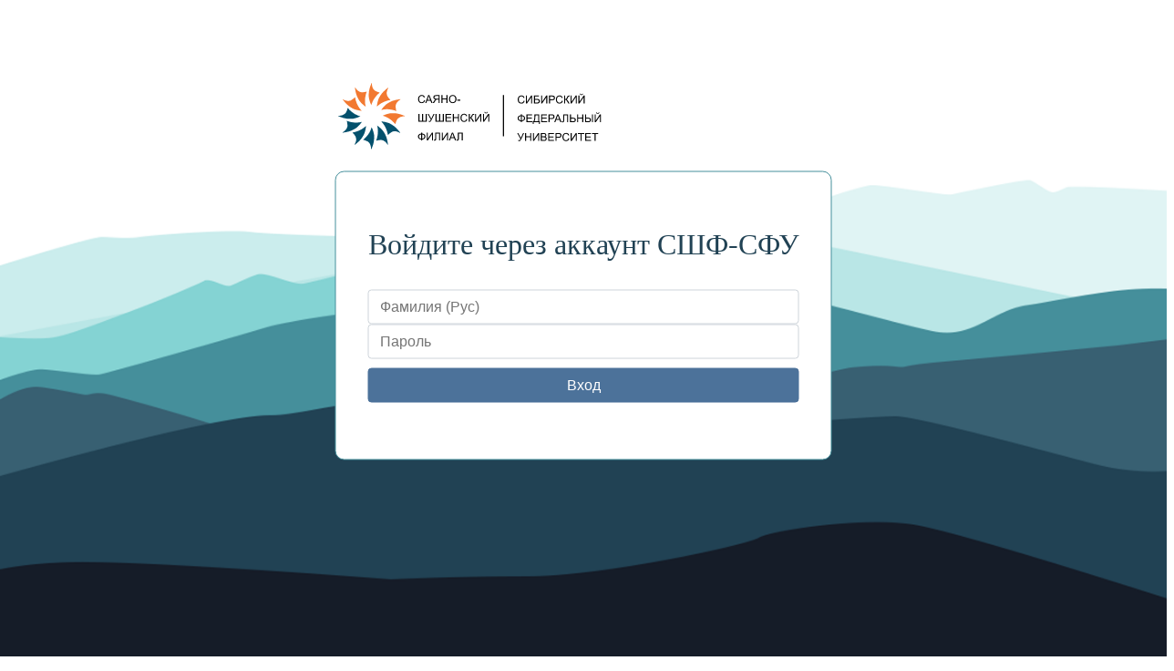

--- FILE ---
content_type: text/html; charset=utf-8
request_url: http://91.224.166.66:44391/
body_size: 2260
content:
<link rel="shortcut icon" href="/Logo/MainLogo.ico" type="image/vnd.microsoft.icon" />
<link rel="stylesheet" href="/css/sfu.css" />
<body class="log-main">
    <div class="Login">
        <div class="shf-avt">
            <a href="http://shf.sfu-kras.ru/">
                <img src="/img/1.svg" width="300" height="100" />
            </a>
        </div>
        <div class="section">
            <div class="row">
                <div class="form log-popup txt">
                    <div class="form-group">
                        <form class="form-signin" form method="post" asp-anti-forgery="true" action="/account/Authenticate">
                            <p class="text-uppercase welcome ">Войдите через аккаунт СШФ-СФУ</p>
                            <div class="input-group input-group-username">
                                <span class="input-group-addon"><i class="fa fa-user-circle"></i></span>
                                <input type="text" id="inputEmail" class="form-control" placeholder="Фамилия (Рус)" data-val="true" data-val-required="&#x41D;&#x435; &#x443;&#x43A;&#x430;&#x437;&#x430;&#x43D; Login" name="Email" value="">
                            </div>
                            <div class="input-group input-group-password">
                                <input type="password" name="password" id="inputPassword" value="" class="form-control" placeholder="Пароль" data-val="true" data-val-required="&#x41D;&#x435; &#x443;&#x43A;&#x430;&#x437;&#x430;&#x43D; &#x43F;&#x430;&#x440;&#x43E;&#x43B;&#x44C;">
                            </div>
                            <div class="form-group">
                                <button type="submit" class="btn btn-danger btn-block form-btn" id="loginbtn">Вход</button>
                            </div>
                            
                        <input name="__RequestVerificationToken" type="hidden" value="CfDJ8I4eNaEBQdxEm9_sEtDEPGSkdBMQApCAksoY-Efg4eQiiAD8w8SG7TLAbQ2oQIMJyMVeO4D0s-zfgY_T90FBDvuJcBsIu_uBTfM79vmTHY-gXXKy850UfiF63UEtXNTjpjVNXt9lhhUZHq22drwYQgI" /></form>
                    </div>
                </div>
            </div>
        </div>
    </div>
</body>

--- FILE ---
content_type: text/css
request_url: http://91.224.166.66:44391/css/sfu.css
body_size: 4082
content:


/*Логин*/
.txt {
    vertical-align: bottom;
    text-transform: none;
    font-weight: normal;
    font-size: 32px;
    font-family: "OpenSans-Regular";
    line-height: 35px;
    color: #214254;
}

/*Кнопка*/
.button {
    appearance: auto;
    -webkit-writing-mode: horizontal-tb !important;
    text-rendering: auto;
    color: -internal-light-dark(black, white);
    letter-spacing: normal;
    word-spacing: normal;
    text-transform: none;
    text-indent: 0px;
    text-shadow: none;
    display: inline-block;
    text-align: center;
    align-items: flex-start;
    cursor: default;
    box-sizing: border-box;
    margin: 0em;
    font: 400 13.3333px Arial;
    padding: 1px 6px;
    border-width: 2px;
    border-style: outset;
    border-image: initial;
}
.btn {
    display: inline-block;
    font-weight: 400;   
    text-align: center;
    vertical-align: middle;
    -webkit-user-select: none;
    -moz-user-select: none;
    -ms-user-select: none;
    user-select: none;
    background-color: transparent;
    border: 1px solid transparent;
    padding: .375rem .75rem;
    font-size: 1rem;
    line-height: 1.5;
    border-radius: .25rem;
    transition: color .15s ease-in-out,background-color .15s ease-in-out,border-color .15s ease-in-out,box-shadow .15s ease-in-out;
}
.btn-block {
    display: block;
    width: 100%;
}
.btn-danger {
    color: #fff;
    background-color: #4c729a;
    border-color: #4c729a;
}

    .btn-danger:hover {
        color: #f07a3c;
        background-color: #f07a3c;
        color: #fff;
    }

    .btn-danger.focus, .btn-danger:focus {
        box-shadow: 0 0 0 .2rem #fff
    }

    .btn-danger.disabled, .btn-danger:disabled {
        color: #fff;
        background-color: #dc3545;
        border-color: #8566aa
    }

    .btn-danger:not(:disabled):not(.disabled).active, .btn-danger:not(:disabled):not(.disabled):active, .show > .btn-danger.dropdown-toggle {
        color: #000;
        background-color: #f4f4f4;
        border-color: #8566aa
    }

        .btn-danger:not(:disabled):not(.disabled).active:focus, .btn-danger:not(:disabled):not(.disabled):active:focus, .show > .btn-danger.dropdown-toggle:focus {
            box-shadow: 0 0 0 .2rem rgba(105,131,170,.5)
        }
/**/
.dl, ol, ul {
    margin-top: -5px;
    margin-bottom: -5px;
    display: block;
    list-style-type: disc;
}

.shf-avt {
    display: block;
    padding-top: 150px;
    padding-bottom: 10px;
}

.errortext:before {
    margin-left: 5px;
    background: url(../img/bx24-login-sprite5.png) no-repeat -293px -416px;
    content: "";
    height: 17px;
    left: 12px;
    margin-top: -10px;
    top: 50%;
    position: absolute;
    width: 19px;
}

.errortext, .notetext {
    font-weight: bold;
    color: #bb404c;
    font-size: 14px;
    min-height: 1px;
    margin: 0 0 12px;
    text-shadow: 0 1px rgba(255,255,255,.89);
    padding: 10px 0 10px 42px;
    position: relative;
}

.log-popup {
    border: 1px solid #1eb2a6;
    border-color: #458f9b;
    background-color: #fff;
    border-radius: 10px;
    display: block;
    position: relative;
    padding: 30px 35px;
}

.form-btn {
    margin: 10px auto;
}

.log-main {
    background: url(../img/start_bg.png) no-repeat center;
    border-spacing: 0;
    height: 100%;
    overflow: hidden;
    width: 100%;
    background-size: 100%;
}
.Login {
    position: absolute;
    left: 50%;
    top: 30%;
    -webkit-transform: translate(-50%, -50%);
    transform: translate(-50%, -50%);
}
.form-control {
    display: block;
    width: 100%;
    height: calc(1.5em + .75rem + 2px);
    padding: .375rem .75rem;
    font-size: 1rem;
    font-weight: 400;
    line-height: 1.5;
    color: #495057;
    background-color: #fff;
    background-clip: padding-box;
    border: 1px solid #ced4da;
    border-radius: .25rem;
    transition: border-color .15s ease-in-out,box-shadow .15s ease-in-out;
}




--- FILE ---
content_type: image/svg+xml
request_url: http://91.224.166.66:44391/img/1.svg
body_size: 29386
content:
<?xml version="1.0" encoding="UTF-8"?>
<!DOCTYPE svg PUBLIC "-//W3C//DTD SVG 1.1//EN" "http://www.w3.org/Graphics/SVG/1.1/DTD/svg11.dtd">
<!-- Creator: CorelDRAW 2020 (64-Bit) -->
<svg xmlns="http://www.w3.org/2000/svg" xml:space="preserve" width="300mm" height="99.9999mm" version="1.1" style="shape-rendering:geometricPrecision; text-rendering:geometricPrecision; image-rendering:optimizeQuality; fill-rule:evenodd; clip-rule:evenodd"
viewBox="0 0 30000 9999.99"
 xmlns:xlink="http://www.w3.org/1999/xlink"
 xmlns:xodm="http://www.corel.com/coreldraw/odm/2003">
 <defs>
  <style type="text/css">
   <![CDATA[
    .fil0 {fill:black;fill-rule:nonzero}
    .fil2 {fill:#04516D;fill-rule:nonzero}
    .fil1 {fill:#F27931;fill-rule:nonzero}
   ]]>
  </style>
 </defs>
 <g id="Слой_x0020_1">
  <metadata id="CorelCorpID_0Corel-Layer"/>
  <g id="_1626412302112">
   <path class="fil0" d="M9764.5 3247.46l114.56 28.94c-23.92,93.85 -66.92,165.19 -129.02,214.43 -62.09,49.23 -138.06,73.95 -227.89,73.95 -92.83,0 -168.4,-18.89 -226.68,-56.87 -58.29,-37.78 -102.5,-92.65 -132.84,-164.39 -30.34,-71.95 -45.63,-148.91 -45.63,-231.31 0,-89.83 17.09,-168.21 51.45,-235.13 34.37,-66.92 83.2,-117.76 146.5,-152.53 63.31,-34.77 133.04,-52.05 209,-52.05 86.42,0 158.96,21.91 217.65,65.92 58.88,44.01 99.87,105.71 122.99,185.29l-112.15 26.53c-19.89,-62.7 -49.03,-108.52 -87.01,-137.06 -37.98,-28.75 -85.81,-43.02 -143.49,-43.02 -66.12,0 -121.58,15.89 -165.99,47.63 -44.41,31.75 -75.77,74.55 -93.65,128.01 -18.08,53.66 -27.13,108.92 -27.13,165.8 0,73.35 10.65,137.46 31.96,192.12 21.3,54.86 54.46,95.66 99.47,122.79 45.01,27.13 93.65,40.59 146.1,40.59 63.9,0 117.76,-18.5 161.98,-55.26 44.21,-36.98 74.15,-91.64 89.82,-164.39z"/>
   <path id="1" class="fil0" d="M9899.15 3550.31l331.18 -863.34 125.61 0 351.48 863.34 -130.03 0 -99.87 -261.65 -363.54 0 -93.65 261.65 -121.18 0zm248.39 -354.5l294.21 0 -90.04 -239.35c-27.13,-72.74 -47.62,-132.84 -61.89,-180.26 -11.86,56.27 -27.73,111.53 -47.63,166.19l-94.65 253.42z"/>
   <path id="2" class="fil0" d="M11480.52 3550.31l0 -863.34 -382.63 0c-76.97,0 -135.25,7.84 -175.24,23.31 -39.99,15.47 -71.94,42.8 -95.86,81.99 -23.92,39.19 -35.98,82.59 -35.98,130.03 0,61.29 19.9,112.94 59.49,154.94 39.59,42 100.68,68.53 183.47,79.98 -30.34,14.47 -53.26,28.94 -68.93,43 -33.35,30.54 -64.91,68.93 -94.45,114.96l-149.31 235.12 142.69 0 114.14 -179.66c33.17,-52.05 60.7,-91.64 82.19,-119.17 21.71,-27.53 41,-46.62 58.07,-57.67 16.89,-10.85 34.37,-18.5 52.05,-22.91 12.86,-2.61 33.97,-4.02 63.51,-4.02l132.24 0 0 383.43 114.54 0zm-114.54 -482.31l-245.17 0c-52.25,0 -92.85,-5.42 -122.19,-16.28 -29.35,-10.65 -51.65,-27.93 -66.72,-51.85 -15.27,-23.7 -22.91,-49.43 -22.91,-77.36 0,-40.8 14.67,-74.56 44.21,-100.89 29.54,-26.33 76.17,-39.39 139.88,-39.39l272.91 0 0 285.77z"/>
   <polygon id="3" class="fil0" points="11673.64,3550.31 11673.64,2686.97 11788.19,2686.97 11788.19,3042.69 12234.33,3042.69 12234.33,2686.97 12348.87,2686.97 12348.87,3550.31 12234.33,3550.31 12234.33,3143.96 11788.19,3143.96 11788.19,3550.31 "/>
   <path id="4" class="fil0" d="M12504.61 3130.1c0,-143.09 38.59,-255.22 115.56,-336.21 76.96,-80.99 176.24,-121.38 298.03,-121.38 79.78,0 151.52,19.1 215.63,57.07 63.9,37.98 112.74,91.04 146.3,159.17 33.56,67.93 50.43,145.1 50.43,231.31 0,87.43 -17.68,165.79 -53.06,234.73 -35.36,69.13 -85.41,121.38 -150.12,156.74 -64.91,35.57 -134.85,53.26 -209.8,53.26 -81.39,0 -153.94,-19.69 -218.04,-58.88 -63.91,-39.19 -112.55,-92.65 -145.5,-160.57 -32.96,-67.72 -49.44,-139.46 -49.44,-215.23zm118.17 2.01c0,103.9 27.93,185.69 83.8,245.37 55.87,59.69 126,89.63 210.41,89.63 86.01,0 156.54,-30.14 212.21,-90.44 55.46,-60.28 83.21,-145.9 83.21,-256.83 0,-70.13 -11.86,-131.42 -35.57,-183.67 -23.72,-52.25 -58.48,-92.85 -104.1,-121.58 -45.81,-28.74 -97.06,-43.2 -153.93,-43.2 -80.79,0 -150.32,27.73 -208.61,83.2 -58.28,55.46 -87.41,147.91 -87.41,277.52z"/>
   <polygon id="5" class="fil0" points="13422.01,3291.07 13422.01,3184.96 13749.98,3184.96 13749.98,3291.07 "/>
   <polygon id="6" class="fil0" points="9151.97,4743.01 9266.52,4743.01 9266.52,5505.07 9552.3,5505.07 9552.3,4743.01 9666.84,4743.01 9666.84,5505.07 9952.61,5505.07 9952.61,4743.01 10067.16,4743.01 10067.16,5606.35 9151.97,5606.35 "/>
   <path id="7" class="fil0" d="M10167.24 4743.01l114.96 0 282.76 530.74 245.78 -530.74 112.54 0 -323.35 671.62c-40.39,84 -73.55,139.06 -99.47,164.99 -25.93,25.93 -62.91,38.79 -111.13,38.79 -29.34,0 -65.31,-6.84 -108.12,-20.5l0 -97.67c30.54,17.68 62.89,26.53 97.06,26.53 27.73,0 51.65,-9.05 71.94,-26.93 20.1,-17.88 42.4,-58.68 66.72,-122.39l-349.68 -634.44z"/>
   <polygon id="8" class="fil0" points="11023.15,4743.01 11137.69,4743.01 11137.69,5505.07 11423.47,5505.07 11423.47,4743.01 11538.01,4743.01 11538.01,5505.07 11823.78,5505.07 11823.78,4743.01 11938.33,4743.01 11938.33,5606.35 11023.15,5606.35 "/>
   <polygon id="9" class="fil0" points="12128.24,5606.35 12128.24,4743.01 12751.63,4743.01 12751.63,4844.3 12242.79,4844.3 12242.79,5109.57 12719.08,5109.57 12719.08,5210.86 12242.79,5210.86 12242.79,5505.07 12772.13,5505.07 12772.13,5606.35 "/>
   <polygon id="10" class="fil0" points="12934.9,5606.35 12934.9,4743.01 13049.46,4743.01 13049.46,5098.72 13495.59,5098.72 13495.59,4743.01 13610.14,4743.01 13610.14,5606.35 13495.59,5606.35 13495.59,5200 13049.46,5200 13049.46,5606.35 "/>
   <path id="11" class="fil0" d="M14415.79 5303.5l114.56 28.94c-23.92,93.85 -66.92,165.19 -129.02,214.43 -62.09,49.23 -138.06,73.95 -227.89,73.95 -92.83,0 -168.4,-18.89 -226.68,-56.87 -58.29,-37.78 -102.5,-92.65 -132.84,-164.39 -30.34,-71.95 -45.63,-148.91 -45.63,-231.31 0,-89.83 17.09,-168.21 51.45,-235.13 34.37,-66.92 83.2,-117.76 146.5,-152.53 63.31,-34.77 133.04,-52.05 209,-52.05 86.42,0 158.96,21.91 217.65,65.92 58.88,44.01 99.87,105.71 122.99,185.29l-112.15 26.53c-19.89,-62.7 -49.03,-108.52 -87.01,-137.06 -37.98,-28.75 -85.81,-43.02 -143.49,-43.02 -66.12,0 -121.58,15.89 -165.99,47.63 -44.41,31.75 -75.77,74.55 -93.65,128.01 -18.08,53.66 -27.13,108.92 -27.13,165.8 0,73.35 10.65,137.46 31.96,192.12 21.3,54.86 54.46,95.66 99.47,122.79 45.01,27.13 93.65,40.59 146.1,40.59 63.9,0 117.76,-18.5 161.98,-55.26 44.21,-36.98 74.15,-91.64 89.82,-164.39z"/>
   <path id="12" class="fil0" d="M14674.03 4743.01l114.54 0 0 378.61c52.05,0 88.83,-10.25 109.94,-30.54 21.3,-20.3 48.22,-68.93 81.19,-146.1 23.91,-56.87 43.61,-96.86 59.28,-120.18 15.47,-23.5 37.58,-43.2 66.32,-59.08 28.54,-15.87 60.28,-23.92 94.85,-23.92 44.01,0 67.12,0.4 69.53,1.2l0 98.88c-4.02,0 -11.66,-0.2 -22.91,-0.6 -12.66,-0.41 -20.29,-0.61 -23.1,-0.61 -36.38,0 -63.51,8.85 -81.19,26.53 -18.09,17.69 -38.59,55.48 -61.9,113.15 -28.94,73.15 -53.46,119.37 -73.55,138.46 -19.9,18.89 -44.02,34.17 -71.75,45.61 55.67,15.28 110.73,66.92 164.99,154.55l177.86 287.37 -141.89 0 -144.9 -233.92c-39.58,-64.91 -72.74,-109.52 -99.27,-133.64 -26.73,-24.32 -61.09,-36.38 -103.5,-36.38l0 403.94 -114.54 0 0 -863.34z"/>
   <polygon id="13" class="fil0" points="15376.39,4743.01 15480.09,4743.01 15480.09,5426.69 15939.7,4743.01 16052.83,4743.01 16052.83,5606.35 15949.13,5606.35 15949.13,4924.49 15490.74,5606.35 15376.39,5606.35 "/>
   <path id="14" class="fil0" d="M16243.15 4743.01l103.7 0 0 683.68 459.6 -683.68 113.14 0 0 863.34 -103.7 0 0 -681.86 -458.4 681.86 -114.34 0 0 -863.34zm430.46 -207.39l72.34 0c-5.82,49.64 -23.92,87.81 -54.06,114.34 -30.14,26.73 -70.13,39.99 -120.18,39.99 -50.23,0 -90.43,-13.26 -120.38,-39.59 -29.94,-26.53 -48.02,-64.7 -53.86,-114.74l72.35 0c5.42,27.13 16.48,47.42 32.75,60.69 16.28,13.46 38.39,20.1 65.92,20.1 31.95,0 56.07,-6.44 72.34,-19.5 16.29,-12.85 27.33,-33.35 32.76,-61.29z"/>
   <path id="15" class="fil0" d="M9461.86 6901.55l0 -109.72 107.31 0 0 109.72c109.93,5.82 196.74,38.99 260.24,99.47 63.71,60.5 95.46,135.45 95.46,225.08 0,87.81 -30.74,162.38 -92.44,223.87 -61.69,61.3 -149.31,95.26 -263.26,101.49l0 110.93 -107.31 0 0 -110.93c-102.09,-4.02 -187.1,-35.17 -255.02,-93.65 -67.93,-58.28 -101.88,-135.65 -101.88,-231.71 0,-96.26 33.96,-173.43 101.68,-231.31 67.72,-57.89 152.73,-88.83 255.22,-93.25zm107.31 97.67l0 454.58c73.75,-3.63 131.63,-25.12 174.04,-64.51 42.4,-39.39 63.5,-93.65 63.5,-162.78 0,-67.93 -20.69,-121.58 -62.29,-161.37 -41.6,-39.59 -99.89,-61.5 -175.24,-65.92zm-107.31 1.2c-71.14,3.21 -128.62,24.12 -172.63,63.11 -44.01,38.99 -66.12,93.25 -66.12,162.98 0,68.93 21.71,122.99 65.11,162.38 43.41,39.39 101.29,60.48 173.63,63.71l0 -452.17z"/>
   <polygon id="16" class="fil0" points="10068.77,6799.05 10172.47,6799.05 10172.47,7482.73 10632.07,6799.05 10745.21,6799.05 10745.21,7662.39 10641.51,7662.39 10641.51,6980.53 10183.11,7662.39 10068.77,7662.39 "/>
   <path id="17" class="fil0" d="M10997.02 6799.05l538.97 0 0 863.34 -114.54 0 0 -762.05 -309.89 0 0 444.73c0,90.43 -4.22,156.54 -12.66,198.54 -8.44,42.2 -26.33,74.76 -53.46,98.27 -27.13,23.31 -61.69,34.97 -103.29,34.97 -25.32,0 -55.68,-5.22 -91.04,-15.67l20.49 -101.29c18.7,9.65 34.77,14.48 48.04,14.48 25.72,0 45.21,-9.65 58.07,-29.15 12.86,-19.49 19.3,-65.3 19.3,-137.66l0 -608.52z"/>
   <polygon id="18" class="fil0" points="11726.91,6799.05 11830.61,6799.05 11830.61,7482.73 12290.21,6799.05 12403.35,6799.05 12403.35,7662.39 12299.65,7662.39 12299.65,6980.53 11841.25,7662.39 11726.91,7662.39 "/>
   <path id="19" class="fil0" d="M12496.59 7662.39l331.18 -863.34 125.61 0 351.48 863.34 -130.03 0 -99.87 -261.65 -363.54 0 -93.65 261.65 -121.18 0zm248.39 -354.5l294.21 0 -90.04 -239.35c-27.13,-72.74 -47.62,-132.84 -61.89,-180.26 -11.86,56.27 -27.73,111.53 -47.63,166.19l-94.65 253.42z"/>
   <path id="20" class="fil0" d="M13485.93 6799.05l538.97 0 0 863.34 -114.54 0 0 -762.05 -309.89 0 0 444.73c0,90.43 -4.22,156.54 -12.66,198.54 -8.44,42.2 -26.33,74.76 -53.46,98.27 -27.13,23.31 -61.69,34.97 -103.29,34.97 -25.32,0 -55.68,-5.22 -91.04,-15.67l20.49 -101.29c18.7,9.65 34.77,14.48 48.04,14.48 25.72,0 45.21,-9.65 58.07,-29.15 12.86,-19.49 19.3,-65.3 19.3,-137.66l0 -608.52z"/>
   <path class="fil0" d="M20697.92 3296.37l114.56 28.94c-23.92,93.85 -66.92,165.19 -129.02,214.43 -62.09,49.23 -138.06,73.95 -227.89,73.95 -92.83,0 -168.4,-18.89 -226.68,-56.87 -58.29,-37.78 -102.5,-92.65 -132.84,-164.39 -30.34,-71.95 -45.63,-148.91 -45.63,-231.31 0,-89.83 17.09,-168.21 51.45,-235.13 34.37,-66.92 83.2,-117.76 146.5,-152.53 63.31,-34.77 133.04,-52.05 209,-52.05 86.42,0 158.96,21.91 217.65,65.92 58.88,44.01 99.87,105.71 122.99,185.29l-112.15 26.53c-19.89,-62.7 -49.03,-108.52 -87.01,-137.06 -37.98,-28.75 -85.81,-43.02 -143.49,-43.02 -66.12,0 -121.58,15.89 -165.99,47.63 -44.41,31.75 -75.77,74.55 -93.65,128.01 -18.08,53.66 -27.13,108.92 -27.13,165.8 0,73.35 10.65,137.46 31.96,192.12 21.3,54.86 54.46,95.66 99.47,122.79 45.01,27.13 93.65,40.59 146.1,40.59 63.9,0 117.76,-18.5 161.98,-55.26 44.21,-36.98 74.15,-91.64 89.82,-164.39z"/>
   <polygon id="1" class="fil0" points="20956.16,2735.88 21059.86,2735.88 21059.86,3419.56 21519.46,2735.88 21632.6,2735.88 21632.6,3599.22 21528.9,3599.22 21528.9,2917.36 21070.5,3599.22 20956.16,3599.22 "/>
   <path id="2" class="fil0" d="M21825.32 2735.88l560.69 0 0 101.29 -446.14 0 0 266.47 206.19 0c76.17,0 136.65,7.24 181.67,21.91 45.02,14.47 80.99,41.8 108.12,82.19 27.13,40.19 40.59,87.02 40.59,140.47 0,43.62 -9.64,84.41 -29.14,122.19 -19.49,37.98 -48.43,68.94 -87.01,92.85 -38.39,23.92 -104.1,35.98 -196.75,35.98l-338.22 0 0 -863.34zm114.56 765.67l228.5 0c61.69,0 107.91,-12.46 138.86,-37.58 30.74,-25.12 46.22,-62.7 46.22,-112.74 0,-35.78 -8.83,-65.52 -26.53,-89.43 -17.68,-23.92 -42.2,-39.79 -73.55,-47.62 -31.56,-7.84 -85.2,-11.66 -160.97,-11.66l-152.53 0 0 299.03z"/>
   <polygon id="3" class="fil0" points="22614.3,2735.88 22718,2735.88 22718,3419.56 23177.6,2735.88 23290.74,2735.88 23290.74,3599.22 23187.04,3599.22 23187.04,2917.36 22728.64,3599.22 22614.3,3599.22 "/>
   <path id="4" class="fil0" d="M23478.64 3599.22l0 -863.34 325.96 0c57.27,0 101.08,2.81 131.43,8.24 42.4,7.03 77.96,20.49 106.7,40.19 28.75,19.89 51.85,47.62 69.34,83.2 17.48,35.57 26.13,74.76 26.13,117.57 0,73.15 -23.31,135.25 -70.15,185.88 -46.62,50.85 -131.22,76.17 -253.41,76.17l-221.47 0 0 352.09 -114.54 0zm114.54 -453.37l223.07 0c73.95,0 126.2,-13.67 157.35,-41.21 30.96,-27.53 46.43,-66.11 46.43,-116.15 0,-35.98 -9.05,-66.92 -27.33,-92.65 -18.3,-25.72 -42.4,-42.8 -72.15,-51.05 -19.29,-5.02 -54.86,-7.63 -106.5,-7.63l-220.87 0 0 308.68z"/>
   <path id="5" class="fil0" d="M24884.36 3296.37l114.56 28.94c-23.92,93.85 -66.92,165.19 -129.02,214.43 -62.09,49.23 -138.06,73.95 -227.89,73.95 -92.83,0 -168.4,-18.89 -226.68,-56.87 -58.29,-37.78 -102.5,-92.65 -132.84,-164.39 -30.34,-71.95 -45.63,-148.91 -45.63,-231.31 0,-89.83 17.09,-168.21 51.45,-235.13 34.37,-66.92 83.2,-117.76 146.5,-152.53 63.31,-34.77 133.04,-52.05 209,-52.05 86.42,0 158.96,21.91 217.65,65.92 58.88,44.01 99.87,105.71 122.99,185.29l-112.15 26.53c-19.89,-62.7 -49.03,-108.52 -87.01,-137.06 -37.98,-28.75 -85.81,-43.02 -143.49,-43.02 -66.12,0 -121.58,15.89 -165.99,47.63 -44.41,31.75 -75.77,74.55 -93.65,128.01 -18.08,53.66 -27.13,108.92 -27.13,165.8 0,73.35 10.65,137.46 31.96,192.12 21.3,54.86 54.46,95.66 99.47,122.79 45.01,27.13 93.65,40.59 146.1,40.59 63.9,0 117.76,-18.5 161.98,-55.26 44.21,-36.98 74.15,-91.64 89.82,-164.39z"/>
   <path id="6" class="fil0" d="M25142.6 2735.88l114.54 0 0 378.61c52.05,0 88.83,-10.25 109.94,-30.54 21.3,-20.3 48.22,-68.93 81.19,-146.1 23.91,-56.87 43.61,-96.86 59.28,-120.18 15.47,-23.5 37.58,-43.2 66.32,-59.08 28.54,-15.87 60.28,-23.92 94.85,-23.92 44.01,0 67.12,0.4 69.53,1.2l0 98.88c-4.02,0 -11.66,-0.2 -22.91,-0.6 -12.66,-0.41 -20.29,-0.61 -23.1,-0.61 -36.38,0 -63.51,8.85 -81.19,26.53 -18.09,17.69 -38.59,55.48 -61.9,113.15 -28.94,73.15 -53.46,119.37 -73.55,138.46 -19.9,18.89 -44.02,34.17 -71.75,45.61 55.67,15.28 110.73,66.92 164.99,154.55l177.86 287.37 -141.89 0 -144.9 -233.92c-39.58,-64.91 -72.74,-109.52 -99.27,-133.64 -26.73,-24.32 -61.09,-36.38 -103.5,-36.38l0 403.94 -114.54 0 0 -863.34z"/>
   <polygon id="7" class="fil0" points="25844.96,2735.88 25948.67,2735.88 25948.67,3419.56 26408.27,2735.88 26521.41,2735.88 26521.41,3599.22 26417.7,3599.22 26417.7,2917.36 25959.31,3599.22 25844.96,3599.22 "/>
   <path id="8" class="fil0" d="M26711.72 2735.88l103.7 0 0 683.68 459.6 -683.68 113.14 0 0 863.34 -103.7 0 0 -681.86 -458.4 681.86 -114.34 0 0 -863.34zm430.46 -207.39l72.34 0c-5.82,49.64 -23.92,87.81 -54.06,114.34 -30.14,26.73 -70.13,39.99 -120.18,39.99 -50.23,0 -90.43,-13.26 -120.38,-39.59 -29.94,-26.53 -48.02,-64.7 -53.86,-114.74l72.35 0c5.42,27.13 16.48,47.42 32.75,60.69 16.28,13.46 38.39,20.1 65.92,20.1 31.95,0 56.07,-6.44 72.34,-19.5 16.29,-12.85 27.33,-33.35 32.76,-61.29z"/>
   <path id="9" class="fil0" d="M20395.28 4894.42l0 -109.72 107.31 0 0 109.72c109.93,5.82 196.74,38.99 260.24,99.47 63.71,60.5 95.46,135.45 95.46,225.08 0,87.81 -30.74,162.38 -92.44,223.87 -61.69,61.3 -149.31,95.26 -263.26,101.49l0 110.93 -107.31 0 0 -110.93c-102.09,-4.02 -187.1,-35.17 -255.02,-93.65 -67.93,-58.28 -101.88,-135.65 -101.88,-231.71 0,-96.26 33.96,-173.43 101.68,-231.31 67.72,-57.89 152.73,-88.83 255.22,-93.25zm107.31 97.67l0 454.58c73.75,-3.63 131.63,-25.12 174.04,-64.51 42.4,-39.39 63.5,-93.65 63.5,-162.78 0,-67.93 -20.69,-121.58 -62.29,-161.37 -41.6,-39.59 -99.89,-61.5 -175.24,-65.92zm-107.31 1.2c-71.14,3.21 -128.62,24.12 -172.63,63.11 -44.01,38.99 -66.12,93.25 -66.12,162.98 0,68.93 21.71,122.99 65.11,162.38 43.41,39.39 101.29,60.48 173.63,63.71l0 -452.17z"/>
   <polygon id="10" class="fil0" points="21002.19,5655.26 21002.19,4791.92 21625.57,4791.92 21625.57,4893.21 21116.73,4893.21 21116.73,5158.48 21593.02,5158.48 21593.02,5259.77 21116.73,5259.77 21116.73,5553.98 21646.07,5553.98 21646.07,5655.26 "/>
   <path id="11" class="fil0" d="M21882.4 4791.92l525.71 0 0 762.06 77.17 0 0 302.65 -101.28 0 0 -201.37 -571.55 0 0 201.37 -101.28 0 0 -302.65 66.32 0c69.93,-104.91 104.91,-316.93 104.91,-635.85l0 -126.21zm411.17 101.29l-301.44 0 0 44.21c0,73.55 -6.64,174.24 -19.9,301.84 -13.06,127.62 -39.19,232.51 -77.76,314.72l399.11 0 0 -660.77z"/>
   <polygon id="12" class="fil0" points="22622.94,5655.26 22622.94,4791.92 23246.33,4791.92 23246.33,4893.21 22737.48,4893.21 22737.48,5158.48 23213.78,5158.48 23213.78,5259.77 22737.48,5259.77 22737.48,5553.98 23266.83,5553.98 23266.83,5655.26 "/>
   <path id="13" class="fil0" d="M23424.78 5655.26l0 -863.34 325.96 0c57.27,0 101.08,2.81 131.43,8.24 42.4,7.03 77.96,20.49 106.7,40.19 28.75,19.89 51.85,47.62 69.34,83.2 17.48,35.57 26.13,74.76 26.13,117.57 0,73.15 -23.31,135.25 -70.15,185.88 -46.62,50.85 -131.22,76.17 -253.41,76.17l-221.47 0 0 352.09 -114.54 0zm114.54 -453.37l223.07 0c73.95,0 126.2,-13.67 157.35,-41.21 30.96,-27.53 46.43,-66.11 46.43,-116.15 0,-35.98 -9.05,-66.92 -27.33,-92.65 -18.3,-25.72 -42.4,-42.8 -72.15,-51.05 -19.29,-5.02 -54.86,-7.63 -106.5,-7.63l-220.87 0 0 308.68z"/>
   <path id="14" class="fil0" d="M24053.79 5655.26l331.18 -863.34 125.61 0 351.48 863.34 -130.03 0 -99.87 -261.65 -363.54 0 -93.65 261.65 -121.18 0zm248.39 -354.5l294.21 0 -90.04 -239.35c-27.13,-72.74 -47.62,-132.84 -61.89,-180.26 -11.86,56.27 -27.73,111.53 -47.63,166.19l-94.65 253.42z"/>
   <path id="15" class="fil0" d="M25043.13 4791.92l538.97 0 0 863.34 -114.54 0 0 -762.05 -309.89 0 0 444.73c0,90.43 -4.22,156.54 -12.66,198.54 -8.44,42.2 -26.33,74.76 -53.46,98.27 -27.13,23.31 -61.69,34.97 -103.29,34.97 -25.32,0 -55.68,-5.22 -91.04,-15.67l20.49 -101.29c18.7,9.65 34.77,14.48 48.04,14.48 25.72,0 45.21,-9.65 58.07,-29.15 12.86,-19.49 19.3,-65.3 19.3,-137.66l0 -608.52z"/>
   <path id="16" class="fil0" d="M25775.42 4791.92l114.56 0 0 367.76 205.58 0c96.06,0 165.59,11.26 208.8,33.57 43,22.51 73.96,53.06 92.85,91.44 18.69,38.57 28.13,78.37 28.13,119.16 0,66.92 -22.7,125.61 -68.33,175.84 -45.41,50.44 -130.02,75.57 -254.02,75.57l-327.57 0 0 -863.34zm114.56 765.67l208.59 0c84.6,0 139.67,-15.07 165.39,-45.02 25.52,-29.94 38.39,-66.31 38.39,-108.72 0,-34.36 -9.25,-63.7 -27.93,-87.81 -18.48,-24.12 -43.41,-39.79 -74.35,-46.82 -30.96,-7.04 -83.41,-10.65 -157.36,-10.65l-152.73 0 0 299.03z"/>
   <polygon id="17" class="fil0" points="26566.81,5655.26 26566.81,4791.92 26681.36,4791.92 26681.36,5147.63 27127.5,5147.63 27127.5,4791.92 27242.04,4791.92 27242.04,5655.26 27127.5,5655.26 27127.5,5248.91 26681.36,5248.91 26681.36,5655.26 "/>
   <path id="18" class="fil0" d="M27438.78 4791.92l114.56 0 0 367.76 205.58 0c134.85,0 223.46,24.92 266.08,74.96 42.4,49.84 63.7,106.51 63.7,169.81 0,66.92 -22.7,125.41 -68.33,175.64 -45.41,50.04 -129.81,75.17 -253.41,75.17l-328.18 0 0 -863.34zm114.56 765.67l208.19 0c71.54,0 123.59,-12.06 155.75,-36.18 32.35,-24.12 48.43,-62.7 48.43,-115.75 0,-35.98 -9.85,-66.32 -29.34,-90.64 -19.49,-24.32 -44.81,-39.79 -75.77,-46.43 -30.74,-6.63 -82.39,-10.04 -154.74,-10.04l-152.53 0 0 299.03zm639.06 -765.67l114.54 0 0 863.34 -114.54 0 0 -863.34z"/>
   <path id="19" class="fil0" d="M28502.68 4791.92l103.7 0 0 683.68 459.6 -683.68 113.14 0 0 863.34 -103.7 0 0 -681.86 -458.4 681.86 -114.34 0 0 -863.34zm430.46 -207.39l72.34 0c-5.82,49.64 -23.92,87.81 -54.06,114.34 -30.14,26.73 -70.13,39.99 -120.18,39.99 -50.23,0 -90.43,-13.26 -120.38,-39.59 -29.94,-26.53 -48.02,-64.7 -53.86,-114.74l72.35 0c5.42,27.13 16.48,47.42 32.75,60.69 16.28,13.46 38.39,20.1 65.92,20.1 31.95,0 56.07,-6.44 72.34,-19.5 16.29,-12.85 27.33,-33.35 32.76,-61.29z"/>
   <path id="20" class="fil0" d="M19995.56 6847.96l114.96 0 282.76 530.74 245.78 -530.74 112.54 0 -323.35 671.62c-40.39,84 -73.55,139.06 -99.47,164.99 -25.93,25.93 -62.91,38.79 -111.13,38.79 -29.34,0 -65.31,-6.84 -108.12,-20.5l0 -97.67c30.54,17.68 62.89,26.53 97.06,26.53 27.73,0 51.65,-9.05 71.94,-26.93 20.1,-17.88 42.4,-58.68 66.72,-122.39l-349.68 -634.44z"/>
   <polygon id="21" class="fil0" points="20853.87,7711.3 20853.87,6847.96 20968.43,6847.96 20968.43,7203.67 21414.57,7203.67 21414.57,6847.96 21529.11,6847.96 21529.11,7711.3 21414.57,7711.3 21414.57,7304.95 20968.43,7304.95 20968.43,7711.3 "/>
   <polygon id="22" class="fil0" points="21722.23,6847.96 21825.93,6847.96 21825.93,7531.64 22285.54,6847.96 22398.67,6847.96 22398.67,7711.3 22294.97,7711.3 22294.97,7029.44 21836.57,7711.3 21722.23,7711.3 "/>
   <path id="23" class="fil0" d="M22581.74 7711.3l0 -863.34 323.95 0c65.92,0 118.77,8.65 158.76,26.13 39.79,17.48 70.94,44.41 93.45,80.79 22.71,36.18 33.97,74.16 33.97,113.95 0,36.77 -10.05,71.54 -29.95,104.09 -19.89,32.56 -50.03,58.89 -90.43,78.98 52.25,15.27 92.43,41.4 120.38,78.38 28.13,36.78 42.2,80.39 42.2,130.63 0,40.59 -8.65,78.17 -25.72,112.94 -17.09,34.76 -38.19,61.49 -63.31,80.39 -25.12,18.69 -56.67,32.95 -94.45,42.6 -37.98,9.65 -84.4,14.47 -139.46,14.47l-329.39 0zm114.56 -500.4l186.7 0c50.63,0 87.01,-3.41 108.92,-10.05 29.14,-8.63 51.05,-23.1 65.72,-43.2 14.67,-20.09 22.1,-45.21 22.1,-75.56 0,-28.75 -6.83,-54.06 -20.69,-75.77 -13.67,-21.91 -33.37,-36.98 -58.89,-45.01 -25.52,-8.04 -69.33,-12.06 -131.22,-12.06l-172.63 0 0 261.65zm0 399.12l215.03 0c36.98,0 62.89,-1.42 77.98,-4.23 26.13,-4.62 48.22,-12.46 65.91,-23.52 17.69,-11.04 32.16,-27.13 43.62,-48.22 11.46,-21.11 17.08,-45.41 17.08,-72.94 0,-32.36 -8.24,-60.3 -24.92,-84.21 -16.48,-23.91 -39.39,-40.59 -68.73,-50.23 -29.14,-9.65 -71.34,-14.47 -126.2,-14.47l-199.76 0 0 297.83z"/>
   <polygon id="24" class="fil0" points="23393.23,7711.3 23393.23,6847.96 24016.62,6847.96 24016.62,6949.25 23507.78,6949.25 23507.78,7214.52 23984.07,7214.52 23984.07,7315.81 23507.78,7315.81 23507.78,7610.02 24037.12,7610.02 24037.12,7711.3 "/>
   <path id="25" class="fil0" d="M24195.07 7711.3l0 -863.34 325.96 0c57.27,0 101.08,2.81 131.43,8.24 42.4,7.03 77.96,20.49 106.7,40.19 28.75,19.89 51.85,47.62 69.34,83.2 17.48,35.57 26.13,74.76 26.13,117.57 0,73.15 -23.31,135.25 -70.15,185.88 -46.62,50.85 -131.22,76.17 -253.41,76.17l-221.47 0 0 352.09 -114.54 0zm114.54 -453.37l223.07 0c73.95,0 126.2,-13.67 157.35,-41.21 30.96,-27.53 46.43,-66.11 46.43,-116.15 0,-35.98 -9.05,-66.92 -27.33,-92.65 -18.3,-25.72 -42.4,-42.8 -72.15,-51.05 -19.29,-5.02 -54.86,-7.63 -106.5,-7.63l-220.87 0 0 308.68z"/>
   <path id="26" class="fil0" d="M25600.8 7408.45l114.56 28.94c-23.92,93.85 -66.92,165.19 -129.02,214.43 -62.09,49.23 -138.06,73.95 -227.89,73.95 -92.83,0 -168.4,-18.89 -226.68,-56.87 -58.29,-37.78 -102.5,-92.65 -132.84,-164.39 -30.34,-71.95 -45.63,-148.91 -45.63,-231.31 0,-89.83 17.09,-168.21 51.45,-235.13 34.37,-66.92 83.2,-117.76 146.5,-152.53 63.31,-34.77 133.04,-52.05 209,-52.05 86.42,0 158.96,21.91 217.65,65.92 58.88,44.01 99.87,105.71 122.99,185.29l-112.15 26.53c-19.89,-62.7 -49.03,-108.52 -87.01,-137.06 -37.98,-28.75 -85.81,-43.02 -143.49,-43.02 -66.12,0 -121.58,15.89 -165.99,47.63 -44.41,31.75 -75.77,74.55 -93.65,128.01 -18.08,53.66 -27.13,108.92 -27.13,165.8 0,73.35 10.65,137.46 31.96,192.12 21.3,54.86 54.46,95.66 99.47,122.79 45.01,27.13 93.65,40.59 146.1,40.59 63.9,0 117.76,-18.5 161.98,-55.26 44.21,-36.98 74.15,-91.64 89.82,-164.39z"/>
   <polygon id="27" class="fil0" points="25859.03,6847.96 25962.73,6847.96 25962.73,7531.64 26422.33,6847.96 26535.47,6847.96 26535.47,7711.3 26431.77,7711.3 26431.77,7029.44 25973.37,7711.3 25859.03,7711.3 "/>
   <polygon id="28" class="fil0" points="26942.82,7711.3 26942.82,6949.25 26658.26,6949.25 26658.26,6847.96 27341.94,6847.96 27341.94,6949.25 27057.38,6949.25 27057.38,7711.3 "/>
   <polygon id="29" class="fil0" points="27462.31,7711.3 27462.31,6847.96 28085.69,6847.96 28085.69,6949.25 27576.85,6949.25 27576.85,7214.52 28053.14,7214.52 28053.14,7315.81 27576.85,7315.81 27576.85,7610.02 28106.2,7610.02 28106.2,7711.3 "/>
   <polygon id="30" class="fil0" points="28483.59,7711.3 28483.59,6949.25 28199.03,6949.25 28199.03,6847.96 28882.71,6847.96 28882.71,6949.25 28598.15,6949.25 28598.15,7711.3 "/>
   <g>
    <g>
     <path class="fil1" d="M6079.33 3207.02c-0.01,0 -0.02,0 -0.04,0 -140.2,-128.81 -246.19,-284.11 -344.72,-445.19 -131.06,-315.19 -30.43,-603.07 126.85,-889.62 -30.74,3.74 -32.65,-8.11 -113.35,54.92 -295.55,230.87 -571.12,482.09 -768.15,807.37 0,0 -173.07,275.59 -217.16,413.83 -120.41,377.55 -163.43,641.29 -160.1,794.82 59.93,-62.37 157.51,-143.16 249.85,-215.37 160.97,-125.91 338.56,-228.67 527.73,-306 591.05,-241.62 712.84,-165.3 699.08,-214.76z"/>
    </g>
    <g>
     <path class="fil1" d="M4898.17 2402.02c-0.01,0 -0.02,0.01 -0.02,0.02l0 -0.01c-185.83,-41.46 -355.28,-122.95 -521.14,-213.18 -271.09,-207.45 -327.89,-507.07 -334.95,-833.86 -24.74,18.61 -32.34,9.28 -70.7,104.22 -140.53,347.72 -253.56,703.07 -261.56,1083.28 0,0 -12.09,325.2 18.85,466.97 84.5,387.18 179.1,637.09 258.76,768.4 20.7,-84 64.83,-202.76 108.69,-311.46 76.45,-189.53 178.88,-367.32 304.04,-528.87 391.05,-504.78 534.7,-499.56 498.04,-535.52z"/>
    </g>
    <g>
     <path class="fil1" d="M3474.17 2300.72c0,0 0,0.01 -0.01,0.02 -181.67,57.01 -369.14,71.15 -557.92,75.94 -338.48,-44.11 -537.48,-275.2 -706.98,-554.67 -12.13,28.49 -23.36,24.21 -9.13,125.62 52.17,371.37 131.95,735.65 315.13,1068.92 0,0 152.13,287.67 249.8,394.98 266.76,293.06 473.66,462.18 608.29,536.07 -24.06,-83.09 -45.22,-208 -61.59,-324.07 -28.55,-202.36 -28.75,-407.55 -1.15,-610.03 86.29,-632.67 213.28,-699.98 163.56,-712.8z"/>
    </g>
    <g>
     <path class="fil1" d="M2194.15 2918.3c0,0.01 0,0.02 0,0.02 -128.82,140.21 -284.11,246.19 -445.19,344.73 -315.2,131.04 -603.07,30.41 -889.61,-126.86 3.74,30.74 -8.13,32.66 54.91,113.35 230.87,295.55 482.1,571.12 807.37,768.15 0,0 275.59,173.08 413.83,217.17 377.55,120.41 641.29,163.42 794.82,160.1 -62.39,-59.93 -143.16,-157.51 -215.39,-249.85 -125.88,-160.97 -228.66,-338.56 -305.99,-527.73 -241.62,-591.06 -165.28,-712.85 -214.76,-699.08z"/>
    </g>
    <g>
     <path class="fil2" d="M1401.09 4097.02c0,0.01 0,0.01 0,0.02 -41.44,185.82 -122.95,355.26 -213.18,521.13 -207.44,271.1 -507.07,327.89 -833.86,334.95 18.61,24.74 9.3,32.35 104.23,70.71 347.7,140.52 703.07,253.56 1083.28,261.54 0,0 325.19,12.11 466.96,-18.84 387.19,-84.5 637.1,-179.11 768.39,-258.76 -83.98,-20.7 -202.74,-64.84 -311.44,-108.69 -189.52,-76.46 -367.31,-178.88 -528.86,-304.04 -504.78,-391.05 -499.56,-534.7 -535.52,-498.04z"/>
    </g>
    <g>
     <path class="fil2" d="M1298.37 5515.76c0,0 0.01,0 0.02,0.01l-0.01 0c57.02,181.65 71.16,369.14 75.96,557.91 -44.11,338.49 -275.2,537.48 -554.67,707 28.49,12.13 24.21,23.36 125.62,9.12 371.37,-52.16 735.65,-131.94 1068.91,-315.12 0,0 287.68,-152.14 395,-249.81 293.06,-266.76 462.18,-473.66 536.07,-608.29 -83.09,24.07 -208,45.24 -324.07,61.61 -202.36,28.54 -407.54,28.75 -610.03,1.13 -632.67,-86.28 -699.98,-213.28 -712.8,-163.55z"/>
    </g>
    <g>
     <path class="fil2" d="M1924.05 6794.36c0,0 0.01,0 0.04,0 140.2,128.82 246.19,284.11 344.72,445.19 131.04,315.2 30.41,603.07 -126.85,889.61 30.73,-3.74 32.63,8.13 113.34,-54.91 295.56,-230.86 571.12,-482.09 768.15,-807.37 0,0 173.07,-275.59 217.17,-413.83 120.41,-377.55 163.43,-641.29 160.1,-794.82 -59.93,62.39 -157.52,143.16 -249.86,215.39 -160.96,125.89 -338.56,228.66 -527.72,305.99 -591.06,241.62 -712.84,165.3 -699.08,214.76z"/>
    </g>
    <g>
     <path class="fil2" d="M3109.06 7582.16c0.01,0 0.02,-0.01 0.04,-0.01 185.82,41.46 355.25,122.95 521.13,213.19 271.09,207.44 327.87,507.06 334.94,833.85 24.76,-18.61 32.34,-9.28 70.71,-104.23 140.53,-347.7 253.55,-703.07 261.56,-1083.28 0,0 12.09,-325.19 -18.85,-466.97 -84.48,-387.17 -179.11,-637.07 -258.76,-768.38 -20.7,83.98 -64.83,202.74 -108.69,311.46 -76.46,189.51 -178.88,367.31 -304.03,528.85 -391.06,504.78 -534.71,499.57 -498.05,535.54z"/>
    </g>
    <g>
     <path class="fil2" d="M4530.63 7677.17c0.01,-0.01 0.01,-0.02 0.01,-0.04 181.67,-57.01 369.14,-71.15 557.91,-75.93 338.49,44.11 537.48,275.19 707,554.67 12.13,-28.5 23.37,-24.21 9.12,-125.62 -52.16,-371.4 -131.94,-735.65 -315.12,-1068.92 0,0 -152.14,-287.69 -249.8,-395 -266.78,-293.06 -473.67,-462.18 -608.29,-536.06 24.06,83.08 45.22,207.99 61.61,324.06 28.54,202.36 28.74,407.54 1.13,610.03 -86.29,632.68 -213.28,699.99 -163.56,712.81z"/>
    </g>
    <g>
     <path class="fil2" d="M5815.91 7052.52c0,-0.01 0,-0.02 0,-0.02 128.81,-140.21 284.1,-246.2 445.19,-344.73 315.19,-131.06 603.07,-30.43 889.61,126.85 -3.74,-30.73 8.13,-32.65 -54.91,-113.35 -230.87,-295.55 -482.1,-571.11 -807.37,-768.14 0,0 -275.59,-173.08 -413.83,-217.17 -377.55,-120.4 -641.29,-163.43 -794.83,-160.1 62.4,59.93 143.17,157.51 215.39,249.85 125.89,160.97 228.67,338.56 306,527.73 241.62,591.05 165.28,712.85 214.76,699.08z"/>
    </g>
    <g>
     <path class="fil1" d="M6624.39 5855.55c0,-0.01 -0.01,-0.02 -0.01,-0.02 41.46,-185.82 122.95,-355.26 213.19,-521.14 207.45,-271.09 507.06,-327.87 833.86,-334.94 -18.61,-24.76 -9.3,-32.34 -104.23,-70.71 -347.72,-140.52 -703.07,-253.55 -1083.28,-261.54 0,0 -325.19,-12.09 -466.97,18.84 -387.18,84.48 -637.09,179.11 -768.39,258.77 84,20.7 202.75,64.82 311.46,108.69 189.52,76.45 367.31,178.88 528.86,304.02 504.78,391.06 499.57,534.71 535.52,498.05z"/>
    </g>
    <g>
     <path class="fil1" d="M6726.08 4414.72c-0.01,-0.01 -0.02,-0.02 -0.04,-0.02l0 -0.01c-57.01,-181.64 -71.15,-369.14 -75.93,-557.91 44.11,-338.48 275.2,-537.47 554.66,-706.98 -28.49,-12.13 -24.2,-23.36 -125.61,-9.13 -371.4,52.16 -735.65,131.95 -1068.93,315.13 0,0 -287.67,152.13 -394.98,249.81 -293.04,266.75 -462.18,473.66 -536.06,608.28 83.09,-24.06 207.99,-45.22 324.06,-61.59 202.36,-28.55 407.54,-28.75 610.03,-1.13 632.68,86.27 699.99,213.27 712.81,163.56z"/>
    </g>
   </g>
   <polygon class="fil0" points="18547.81,7198.56 18420.89,7198.56 18420.89,2671.55 18547.81,2671.55 "/>
  </g>
 </g>
</svg>
